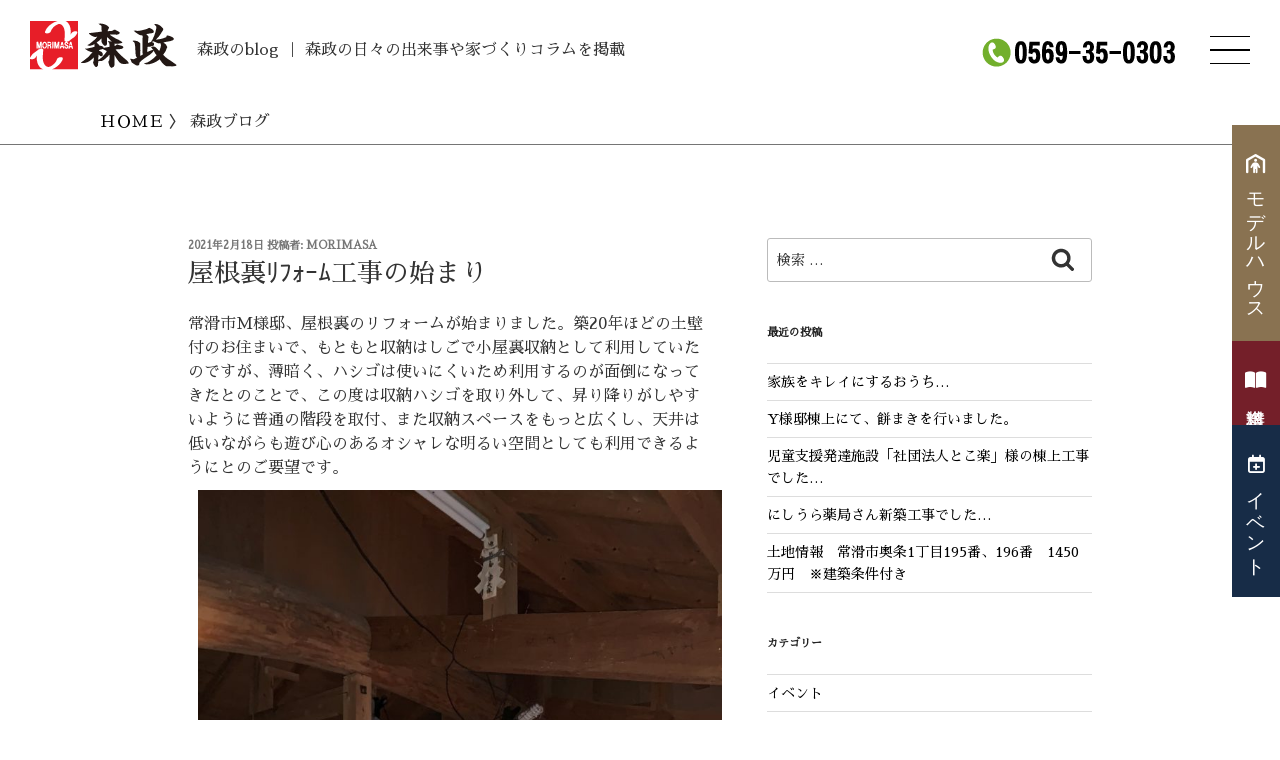

--- FILE ---
content_type: text/css
request_url: https://morimasa.jp/assets/css/base.css
body_size: 30181
content:
@charset "utf-8";


/*リセットCSS（sanitize.css）の読み込み
---------------------------------------------------------------------------*/
@import url("destyle.css");

/*Google Fontsの読み込み
---------------------------------------------------------------------------*/
@import url('https://fonts.googleapis.com/css2?family=Sawarabi+Mincho&display=swap');

/*Font Awesomeの読み込み
---------------------------------------------------------------------------*/
@import url("../font/css/all.min.css");

/*lightbox.cssの読み込み
---------------------------------------------------------------------------*/
@import url(lightbox.css);

/*slick.cssの読み込み
---------------------------------------------------------------------------*/
@import url("slick.css");

/*テンプレート専用cssファイルの読み込み
---------------------------------------------------------------------------*/
@import url("inview.css");

/*テンプレート専用cssファイルの読み込み
---------------------------------------------------------------------------*/
@import url("common.css");

/*CSSカスタムプロパティ（サイト全体を一括管理する為の設定）
---------------------------------------------------------------------------*/
:root {
	--primary-color: #bba186;		/*テンプレートのメインとなる色*/
	--primary-text-color: #000;		/*メインの上で使うテキスト色*/
	
    --accent-color: #ab5910;		/*テンプレートのアクセントとなる色*/
    --accent-text-color: #fff;		/*アクセントの上で使うテキスト色*/
}


/*opa1のキーフレーム設定
---------------------------------------------------------------------------*/
@keyframes opa1 {
	0% {opacity: 0;}
	100% {opacity: 1;}
}


/*animation1のキーフレーム設定（開閉ブロックのアニメーションに使用）
---------------------------------------------------------------------------*/
@keyframes animation1 {
	0% {left: -200px;}
	100% {left: 0px;}
}


/*fadeInのキーフレーム設定（テキストのフェードインに使用）
---------------------------------------------------------------------------*/
@keyframes fadeIn {
	0% {opacity: 0;transform: scale(0.8);}
	100% {opacity: 1;transform: scale(1);}
}


/*全体の設定
---------------------------------------------------------------------------*/
html,body {
  font-family: "Sawarabi Mincho", serif;
  /*font-weight: 400;*/
  font-style: normal;
}

/*リセット*/
figure {margin: 0;}
nav {margin: 0;padding: 0;}
p {margin: 0;}

/*画像全般の設定*/
img {border: none;max-width: 100%;height: auto;}

/*videoタグ*/
video {width: 100%;}

/*iframeタグ*/
iframe {width: 100%;}

.base-mj {
	padding: 30px 0px;
}
.estate-bk {
	padding: 60px 0px;
	background: #FCF4F1;
}
strong {
	font-weight: 600;
}

/*リンクテキスト全般の設定
---------------------------------------------------------------------------*/
a {
	color: var(--primary-text-color);
	transition: 0.3s;
}

/*マウスオン時*/
a:hover {
	filter: brightness(1.1);
	color: #989898;
}


#mainimg-box {
	width: 100%;
	height: 0;
	padding-top: 66.66%;
	position: relative;z-index: -1;
}
#mainimg2 {
	position: absolute;
	left: 0px;
	top: 0px;
	width: 100%;
	height: 100%;
}


/*コンテナー（サイト全体を囲むブロック）
---------------------------------------------------------------------------*/

.home {
	height: 100%;
	display: flex;
	flex-direction: column;
}


/*header（ロゴが入った最上段のブロック）
---------------------------------------------------------------------------*/
/*トップページのヘッダーブロック*/
.home header {
	/*position: relative;*/
	width: 100%;
}

/*ロゴ共通*/
header #logo {
	/*width: 250px;
	margin: 3rem auto;*/
}

/*トップページのロゴ共通*/
.home header #logo {
	position: absolute;
	z-index: 1;
	left: 45%;
	top: 40%;
}

/*ロゴをSVGで使う場合の設定*/
#svg-logo {
	animation: opa1 1s both;	/*一瞬ロゴが全部出ちゃうのを隠す為の応急措置です*/
    fill: none;
    stroke-linecap: round;
    stroke-linejoin: round;
    stroke-miterlimit: 10;
    stroke: #fff;	/*ここは文字色ではないので基本的に変更しない*/
    stroke-width: 80;
}

/*ロゴをpng画像で使う場合の設定*/
.home header #logo img {
	animation: opa1 1s 1.5s both;
	color: #fff;
}

/*ロゴをテキストで使う場合の設定*/
.home header #logo.hosoku {
	opacity: 1;
	width: auto;
	font-size: 5vw;
}
.topcatch h1 {
	display: block;
	font-size: 100%;
	font-weight: 500;
	padding: 30px 20px;	
}

#content a {
		text-decoration: none;
	}
#content ul {
		list-style: none;
		margin: 0;
		padding: 0;
	}

.topcompanybox {
	background: #F7F2EB;
	padding: 20px 10px;
}
.white {
	color: #fff;
}
.brown {
	color: #AE0002;
}
.red {
	color: #FF0004;
}
.yellow {
	color: #FBCF2F;
}
.orange {
	color: #F88800;
}
.blue {
	color: #0122FF;
}
.green {
	color: #299600;
}
.paddingP {
	padding: 3px 20px;  
}
.Blockbox {
	display: block;
	text-align: center;
	margin: 20px 0px;
}

.Blockbox a {
	display: block;
	padding: 10px 15px;
	background: #BEBEBE;
	
}
.top_6themebox {
	margin: 80px 0px 0px 0px;
    display: block;
    background:url("/assets/img/concept_bk.svg") no-repeat center center;
    background-size:cover;
    color: #000;
    padding: 100px 20px;
}
.theme5circle {
	border-radius: 5px;
}
.alllist_TTL {
	display: block;
	text-align: center;
	width: 100%;
}
.alllist_bt {
	display: block;
	text-align: center;
	width: 100%;
}
.alllist_bt a {
	margin: 20px auto;
	width: 300px;
	display: inline-block;
	border: #BDBDBD solid 1px;
	background: #fff;
	color: #000;
	padding: 10px 30px;
}
.alllist_bt a:hover {
	background: #000;
	color: #fff;
}
.alllistBK_bt {
	display: block;
	text-align: center;
	width: 100%;
}
.alllistBK_bt a {
	margin: 20px auto;
	width: 300px;
	display: inline-block;
	border: #BDBDBD solid 1px;
	background: #000;
	color: #fff;
	padding: 10px 30px;
}
.alllistBK_bt a:hover {
	background: #FFAC00;
	color: #000;
}

.rightbt {
	display: block;
	text-align: center;
	width: 100%;
}
.rightbt a {
	margin: 20px auto;
	/*width: 300px;*/
	display: inline-block;
	border: #BDBDBD solid 1px;
	background: #fff;
	color: #000;
	padding: 10px 30px;
}
.rightbt a:hover {
	background: #000;
	color: #fff;
}

.companybox {
	background: #F7F2EB;
	padding: 20px 10px;
	margin: 30px 0px;
}
.combt {
	margin-top: 20px;
	border: solid 1px #868686;
	display: inline-block;
	background: #fff;
	color: #000;
	padding: 5px 20px;
}
.combt:hover {
	background: #000;
	color: #fff;
}

.contentsmainimg {
	display: block;
	max-height:350px;
	overflow: hidden;
}
.contentsmainimg img {
	width: 100%;
}

/* sp*/

@media screen and (max-width: 767px) {
	.centerbox {
		display: block;
		width: 100%;
		margin: 20px auto;
		background: #fff;
		padding: 20px;
	}
}

/* pc */

@media screen and (min-width: 768px) {
	.centerbox {
		display: block;
		max-width: 1200px;
		margin: 20px auto;
		background: #fff;
		padding: 20px;
	}
}




/*メイン画像
---------------------------------------------------------------------------*/
#mainimg {
	animation: opa1 1.5s 0.5s both;	/*@keyframesのopa1を1.5秒かけて実行する。実行までの待機時間0.5秒。*/
	position: absolute;
	right: 0;
	width: 70%;	/*画面の半分だけに配置*/
	/*height: 105%;*/
	clip-path: polygon(0 0, 100% 0, 100% 100%, 30% 100%);	/*切り抜く形。左上,右上,右下,左下の順番で、それぞれ2つセットになっている数字はX軸 Y軸の順番。基点は左上(0 0)。*/
	/*background: url('../images/img1.jpg') no-repeat center center / cover;	背景画像を読み込む指定*/
}

	/*画面のアスペクト比が1:2以下の場合の追加設定*/
	@media screen and (max-aspect-ratio: 1/2) {

	#mainimg {
		width: 100%;		/*画像が細くなりすぎるので、全画面に出すように変更*/
		clip-path: none;	/*切り抜きをリセット*/
	}

	}/*追加指定ここまで*/


/*mainブロック
---------------------------------------------------------------------------*/
/*mainブロックの設定*/
main {
	flex: 1;
}

/* sp*/

@media screen and (max-width: 767px) {
	.hosoku {
		ffont-family: "Sawarabi Mincho", serif;
		font-weight: 400;
		display:flex;
		flex-wrap: wrap;
		line-height: 1.5em;
		 align-items: center;
		 justify-content: center;
		 width:100%;
		 padding: 200px 10%;
		font-size: 120%;
		opacity: 0.5;
	}
}

/* pc */

@media screen and (min-width: 768px) {
	/*大きな装飾文字*/
	.hosoku {
		font-family: "Sawarabi Mincho", serif;
		font-weight: 400;
		display:flex;
		flex-wrap: wrap;
		line-height: 1.3em;
		 align-items: center;
		 justify-content: center;
		 width:100%;
		 padding: 200px 10%;
		font-size: 180%;
		opacity: 0.5;
	}
}


/*トップページの挨拶の最後の署名に使った設定*/
.homemade-apple-regular {
	font-family: "Homemade Apple", cursive;	/*冒頭で読み込んでいるGoogle Fontsの指定*/
	font-weight: 400;
	font-style: normal;
}


/*メニューブロック設定
---------------------------------------------------------------------------*/
#menubar a {display: block;text-decoration: none;}
#menubar ul {list-style: none;margin: 0;padding: 0;}
#menubar {display: none;}
#menubar.d-b, #menubar_hdr.d-b {display: block;}
#menubar.d-n, #menubar_hdr.d-n {display: none;}


/*メニューブロック設定
---------------------------------------------------------------------------*/
/*メニューブロック*/
#menubar {
	position: fixed;overflow: auto;z-index: 100;
	left: 0px; top: 0px;
	width: 100%;
	height: 100%;
	padding: 100px 20px 20px;			/*ブロック内の余白。上、左右、下。*/
	background: #fff;
	animation: animation1 0.2s both;	/*animation1を0.2秒かけて実行する*/
	color: #000;						/*文字色*/
}

/*メニュー１個あたりの設定*/
#menubar a {
	color: inherit;
	padding: 10px;		/*メニュー内の余白*/
}


/*３本バー（ハンバーガー）アイコン設定
---------------------------------------------------------------------------*/
/*３本バーを囲むブロック*/
#menubar_hdr {
	position: fixed;
	z-index: 101;
	cursor: pointer;
	right: 0px;			/*右からの配置場所指定*/
	top: 0px;			/*上からの配置場所指定*/
	padding: 30px;		/*余白*/
	width: 100px;		/*幅（３本バーが出ている場合の幅になります）*/
	height: 100px;		/*高さ*/
	display: flex;					/*flexを使う指定*/
	flex-direction: column;			/*子要素（３本バー）を縦並びにする*/
	justify-content: space-around;	/*並びかたの種類の指定*/
}

/*バー１本あたりの設定*/
#menubar_hdr span {
	display: block;
	transition: 0.3s;	/*アニメーションにかける時間。0.3秒。*/
	border-top: 1.5px solid #000;	/*線の幅、線種、色*/
}

/*×印が出ている状態の設定。※１本目および２本目のバーの共通設定。*/
#menubar_hdr.ham span:nth-of-type(1),
#menubar_hdr.ham span:nth-of-type(3) {
	transform-origin: center center;	/*変形の起点。センターに。*/
	width: 50px;						/*バーの幅*/
}

/*×印が出ている状態の設定。※１本目のバー。*/
#menubar_hdr.ham span:nth-of-type(1){
	transform: rotate(45deg) translate(4px, 10px);	/*回転45°と、X軸Y軸への移動距離の指定*/
}

/*×印が出ている状態の設定。※３本目のバー。*/
#menubar_hdr.ham span:nth-of-type(3){
	transform: rotate(-45deg) translate(4px, -10px);	/*回転-45°と、X軸Y軸への移動距離の指定*/
}

/*×印が出ている状態の設定。※２本目のバー。*/
#menubar_hdr.ham span:nth-of-type(2){
	display: none;	/*２本目は使わないので非表示にする*/
}


/*フッター設定
---------------------------------------------------------------------------*/
small {font-size: 100%;}
footer {
	font-size: 1rem;		/*文字サイズ*/
	text-align: center;		/*内容をセンタリング*/
	padding: 1rem;			/*ボックス内の余白*/
}

/*リンクテキスト*/
footer a {color: inherit;text-decoration: none;}

/*著作部分*/
footer .pr {display: block;}


/*メニュー内にあるソーシャルメディアのアイコン
---------------------------------------------------------------------------*/
ul.icons {
	list-style: none;
	margin: 0;
	padding: 0;
	display: flex;
	justify-content: center;
	align-self: center;
}
ul.icons li {
	margin-right: 10px;	/*アイコン同士の余白*/
}
.icons i {
	font-size: 40px;	/*Font Awesomeのアイコンサイズ*/
}





/*テキストのフェードイン設定
---------------------------------------------------------------------------*/
/* 初期状態でテキストを非表示にする */
.fade-in-text {
    visibility: hidden;
}

/* アニメーションを適用するクラス。
animationの行の「0.1s」が文字の出現のなめらかさで、大きいほどなめらかに出てきます。現状0.1ですが、0.5など大きくするとなめらかに出てきます。
１文字ずつの出現する際の時差は、js/main.jsの「テキストのフェードイン効果」の中にある「0.1」で調整できます。*/
.char {
    display: inline-block;
    opacity: 0;
    animation: fadeIn 0.1s linear both;
}


/*アニメーションボタン。（枠線をぐるっとなぞるアニメーション）
---------------------------------------------------------------------------*/
@keyframes w {0% {width: 0px;} 100% {width: 100%;}}
@keyframes h {0% {height: 0px;} 100% {height: 100%;}}

/*ボタンの一番の外側のボックス*/
.animation-btn {
	position: relative;		/*枠線をアニメーションさせる為に必要な指定*/
	display: inline-block;
	box-shadow: 0px 0px 0px 1px rgba(255,255,255,0.5) inset;	/*デフォルトで見えている枠線の設定。255,255,255は白の事で0.5は色が50%出た状態。*/
}

/*上のanimation-btnの内側にあるボックス*/
.animation-btn-inner {
	display: block;text-decoration: none;
	padding: 0.5em 3em;		/*ボタン内の余白。上下、左右へ。emは文字の単位。1emが1文字分という事です。*/
	letter-spacing: 0.1em;	/*文字間隔を少しだけ広くとる*/
	text-indent: 0.1em;		/*letter-spacingを設定するとその分全体のテキスト位置がずれるので、戻す設定。同じ数字にしておけばOKです。*/
}

/*ボタン内でiタグを使う場合の設定*/
.animation-btn-inner i {
	display: inline-block;
	transition: 0.3s;		/*アニメーションにかける時間。0.3秒。*/
	padding-left: 1em;		/*テキストと、iタグの間の余白*/
}
.animation-btn-inner:hover i {
	transform: translateX(5px);	/*マウスオン時にiタグを5pxだけ右に移動する*/
}

/*枠線共通*/
.animation-btn::before,
.animation-btn::after,
.animation-btn-inner::before,
.animation-btn-inner::after {
	content: "";
	position: absolute;
	background-color: #fff;		/*background(背景)スタイルですが、ここでは枠線の色に使われます。*/
	animation-duration: 0.2s;	/*アニメーションにかける時間。１辺あたり0.2秒。*/
	animation-fill-mode: forwards;	/*アニメーション完了時に最後のフレームを維持。この１行を外してみると別の動作になって面白い動きになります。*/
	animation-timing-function: linear;	/*アニメーションの速度のタイプ。同じ速度にする。*/
}

/*ラインアニメーション１（左上→右上）*/
.animation-btn:hover::before {
	left: 0px;	/*開始地点の指示*/
	top: 0px;	/*開始地点の指示*/
	height: 1px;		/*線の幅の代わりになります*/
	animation-name: w;	/*上の「@keyframes」で使うアニメーション名の指定。*/
}

/*ラインアニメーション２（右上→右下）*/
.animation-btn:hover::after {
	right: 0px;	/*開始地点の指示*/
	top: 0px;	/*開始地点の指示*/
	width: 1px;			/*線の幅の代わりになります*/
	animation-name: h;	/*上の「@keyframes」で使うアニメーション名の指定。*/
	animation-delay: 0.2s;	/*アニメーションを0.2秒遅れてスタートさせる。*/
}

/*ラインアニメーション３（右下→左下）*/
.animation-btn-inner:hover::before {
	right: 0px;		/*開始地点の指示*/
	bottom: 0px;	/*開始地点の指示*/
	height: 1px;		/*線の幅の代わりになります*/
	animation-name: w;	/*上の「@keyframes」で使うアニメーション名の指定。*/
	animation-delay: 0.4s;	/*アニメーションを0.4秒遅れてスタートさせる。*/
}

/*ラインアニメーション４（左下→左上）*/
.animation-btn-inner:hover::after {
	left: 0px;		/*開始地点の指示*/
	bottom: 0px;	/*開始地点の指示*/
	width: 1px;			/*線の幅の代わりになります*/
	animation-name: h;	/*上の「@keyframes」で使うアニメーション名の指定。*/
	animation-delay: 0.6s;	/*アニメーションを0.6秒遅れてスタートさせる。*/
}


/*PAGE TOP（↑）設定
---------------------------------------------------------------------------*/
/* sp*/

@media screen and (max-width: 767px) {
	.pagetop-show {display: block;}

	/*ボタンの設定*/
	.pagetop a {
		display: block;text-decoration: none;text-align: center;z-index: 99;
		position: fixed;	/*スクロールに追従しない(固定で表示)為の設定*/
		right: 20px;		/*右からの配置場所指定*/
		bottom: 80px;		/*下からの配置場所指定*/
		color: #fff;		/*文字色*/
		font-size: 1.5rem;	/*文字サイズ*/
		background: rgba(0,0,0,0.2);	/*背景色。0,0,0は黒の事で0.2は色が20%出た状態。*/
		width: 60px;		/*幅*/
		line-height: 60px;	/*高さ*/
		border-radius: 50%;	/*円形にする*/
	}
}

/* pc */

@media screen and (min-width: 768px) {
	.pagetop-show {display: block;}

	/*ボタンの設定*/
	.pagetop a {
		display: block;text-decoration: none;text-align: center;z-index: 99;
		position: fixed;	/*スクロールに追従しない(固定で表示)為の設定*/
		right: 20px;		/*右からの配置場所指定*/
		bottom: 20px;		/*下からの配置場所指定*/
		color: #fff;		/*文字色*/
		font-size: 1.5rem;	/*文字サイズ*/
		background: rgba(0,0,0,0.2);	/*背景色。0,0,0は黒の事で0.2は色が20%出た状態。*/
		width: 60px;		/*幅*/
		line-height: 60px;	/*高さ*/
		border-radius: 50%;	/*円形にする*/
	}
}



/*その他
---------------------------------------------------------------------------*/
.clearfix::after {content: "";display: block;clear: both;}

.topvideo {
    width: 100%;
    height: 100vh;
    position: absolute;
    top: 0;
    left: 0;
    z-index: -1;
}

.topvideo::after{
    content: '';
    width: 100%;
	height: 100%;
    display: block;
    position: absolute;
    left: 0;
    top: 0;
}


/* sp*/

@media screen and (max-width: 820px) {
	#fixed-header {
	  display: none;
	}
	#fixed-header.is-show {
	  display: none;
	}
	#spfixed-header {
	  position: fixed;
	  top: 0;  
	  left: 0;
	  width: 100%;
	  height: 100px;
	  z-index: 5;
	  background: #fff;
	  overflow: hidden;
  	  opacity: 0.8;
	  box-sizing: border-box;
	}
	.home header #logo {
		display: none;
	}
	.videosp {
		margin-top: 100px;
	}
}

/* pc */

@media screen and (min-width: 821px) {
	#spfixed-header {
		display: none;
	}
	#fixed-header {
	  position: fixed;
	  top: -120px;  
	  width: 100%;
	  height: 120px;
	  line-height: 70px;
	  font-size: 1em;
	  z-index: 5;
	  background: #fff;
  	  opacity: 0.8;
	  box-sizing: border-box;
	  transition: .5s;
	}
	#fixed-header.is-show {
	  top: 0;
	}
	.videosp {
		margin-top: 0px;
	}
}

/* PC用メニュー */
.global_menu { 
  width: 100%;
  position: relative;
  color: #000; 
  background: url("../img/tel.png");
  background-position: right 100px top 12px;
  background-repeat: no-repeat;
}
/* sp*/

@media screen and (max-width: 1025px) {
	.global_menu {
		background: none;
	}
}
.global_menu ul {
	display: block;
	width: 100%;
	text-align: left;
	padding-top: 14px;
} 

.global_menu li {
  display: inline-block;
}

.global_menufirst {
	padding-left: 30px;
}
 
.global_menu a { /* 各項目のスタイル */
  display: block;
  padding: 0px 5px;
  text-decoration: none;
}
.global_home img {
	max-height: 80px;
	margin-left: 30px;
	margin-bottom: 10px;
}
 
.menu a {
  color: #000;
}

.headmenubox { 
	display: table;
	width: 100%;
	height: 100px;
}
.headmenubox img {
	max-height: 70px;
}
.global_menuleft {
	display: table-cell;
	text-align: left;
	width: 20%;
}
.global_menucenter {
	display: table-cell;
	vertical-align: middle;
	text-align: center;
	width: 60%;
}
.global_menuright {
	display: table-cell;
	font-size: 250%;
	text-align: center;
	vertical-align: middle;
	width: 20%;
}
.global_menuright a {
	color: #7F7F7F;
	text-decoration: none;
}

.child_menu > li > a {
  font-size: 1em;
  margin: 10px; 
  color: #000;
}
.child_menu > li > img {
	max-width: 220px;
}
.child_menu > li > p {
	text-align: center;
	line-height: 20px;
}

.child_menu {
	display: flex;
	width: 100%;
	position: absolute;
	justify-content:center;
	top: 100%;
	left: 0;
	padding: 0px 30px 0px 100px;
	color: #000;
	background: #fff;
	visibility: hidden;
}

 
.menu:hover .child_menu { /* 下層メニューのスタイル（親項目ホバー時） */
  visibility: visible;
  padding-bottom: 30px;
}
.submenu_TTL {
	display: block;
	width: 100%;
	font-size: 120%;
} 
.child_menu a:hover {
  color: #000;
}

.spmenuTTL {
	margin-top: 30px;
	display: block;
	font-size: 130%;
	text-align: center;
	padding-bottom: 20px;
	border-bottom: #8E5718 solid 1px;	
}
.splogoTTL {
	display: block;
	font-size: 150%;
	text-align: center;
}

/* sp*/

@media screen and (max-width: 767px) {
    .list2colbox { 
        display: block;
        margin-top: 10px;
    }
    .list2colbox ul {
        display: flex;
        flex-wrap:wrap;
        justify-content:center;
        margin-bottom: 20px;
    }
    .list2colbox ul li {
        box-sizing: border-box;
        margin: 0;
		text-align: left;
        padding: 20px;
        width: 100%;
    }
    .list2colbox ul li img {
        max-width: 100%;
    }
}

/* pc */

@media screen and (min-width: 768px) {
    .list2colbox { 
        display: block;
		margin: 10px 50px;
        margin-top: 10px;
    }
    .list2colbox ul {
        display: flex;
        flex-wrap:wrap;
        justify-content:center;
    }
    .list2colbox ul li {
        box-sizing: border-box;
        margin: 0;
		text-align: left;
        padding: 10px;
        width: 50%;
    }
}

/* sp*/

@media screen and (max-width: 767px) {
    .list3colbox { 
        display: block;
        margin-top: 10px;
    }
    .list3colbox ul {
        display: flex;
        flex-wrap:wrap;
        justify-content:left;
        margin-bottom: 20px;
    }
    .list3colbox ul li {
        box-sizing: border-box;
        margin: 0;
		text-align: center;
        padding: 5px;
        width: 50%;
    }
    .list3colbox ul li img {
        width: 100%;
    }
}

/* pc */

@media screen and (min-width: 768px) {
    .list3colbox { 
        display: block;
        margin-top: 10px;
    }
    .list3colbox ul {
        display: flex;
        flex-wrap:wrap;
        justify-content:left;
        margin-bottom: 10px;
    }
    .list3colbox ul li {
        box-sizing: border-box;
        margin: 0;
		text-align: center;
        padding: 5px;
        width: 33.33333%;
    }
}
/* sp*/

@media screen and (max-width: 767px) {
    .news3colbox { 
        display: block;
        margin-top: 10px;
    }
    .news3colbox ul {
        display: flex;
        flex-wrap:wrap;
        justify-content:left;
        margin-bottom: 20px;
    }
    .news3colbox ul li {
        box-sizing: border-box;
        margin: 0;
		text-align: left;
        padding: 20px;
        width: 100%;
    }
    .news3colbox ul li img {
        max-width: 100%;
    }
}

/* pc */

@media screen and (min-width: 768px) {
    .news3colbox { 
        display: block;
        margin: 10px 20px 20px 10px;
    }
    .news3colbox ul {
        display: flex;
        flex-wrap:wrap;
        justify-content:center;
    }
    .news3colbox ul li {
        box-sizing: border-box;
        margin: 0;
		text-align: left;
        padding: 10px;
        width: 32%;
    }
}

/* sp*/

@media screen and (max-width: 767px) {
    .list4colbox { 
        display: block;
        margin-top: 10px;
    }
    .list4colbox ul {
        display: flex;
        flex-wrap:wrap;
        justify-content:center;
        margin-bottom: 20px;
    }
    .list4colbox ul li {
        box-sizing: border-box;
        margin: 10px;
		text-align: center;
        padding: 0px;
        width: 40%;
    }
}

/* pc */

@media screen and (min-width: 768px) {
    .list4colbox { 
        display: block;
        margin-top: 10px;
    }
    .list4colbox ul {
        display: flex;
        flex-wrap:wrap;
        justify-content:center;
        margin-bottom: 10px;
    }
    .list4colbox ul li {
        box-sizing: border-box;
        margin: 10px;
		text-align: center;
        padding: 0px;
        width: 20%;
    }
}

/* sp*/

@media screen and (max-width: 767px) {
    .list5colbox { 
        display: block;
        margin-top: 10px;
    }
    .list5colbox ul {
        display: flex;
        flex-wrap:wrap;
        justify-content:center;
        margin-bottom: 20px;
    }
    .list5colbox ul li {
        box-sizing: border-box;
        margin: 0;
		text-align: center;
        padding: 20px;
        width: 45%;
    }
    .list5colbox ul li img {
        width: 100%;
    }
}

/* pc */

@media screen and (min-width: 768px) {
    .list5colbox { 
        display: block;
        margin-top: 10px;
    }
    .list5colbox ul {
        display: flex;
        flex-wrap:wrap;
        justify-content:center;
        margin-bottom: 10px;
    }
    .list5colbox ul li {
        box-sizing: border-box;
        margin: 0;
		text-align: center;
        padding: 0px;
        width: 20%;
    }
}

.section_bg_gray {
	background: #EDEEF1;
	padding: 30px 0px;
	margin-top: 30px;
}

/* sp*/

@media screen and (max-width: 767px) {
	.sponly {
		display: block;
	}
	.pconly {
		display: none;
	}
	.spbr {
		display: block;
	}
	.pcbr {
		display: none;
	}
}

/* pc */

@media screen and (min-width: 768px) {
	.sponly {
		display: none;
	}
	.pconly {
		display: block;
	}
	.spbr {
		display: none;
	}
	.pcbr {
		display: block;
	}
}

.txt_80 {
	font-size: 80%;
}
.txt_90 {
	font-size: 90%;
}
.txt_110 {
	font-size: 110%;
}
.txt_120 {
	font-size: 120%;
}

.txt_130 {
	font-size: 130%;
}

.txt_140 {
	font-size: 140%;
}

.txt_150 {
	font-size: 150%;
}
.txt_160 {
	font-size: 160%;
}
.txt_170 {
	font-size: 170%;
}
.txt_180 {
	font-size: 180%;
}
.txt_190 {
	font-size: 190%;
}
.txt_200 {
	font-size: 200%;
}

.alinestyleLF {
	text-align: left;
}
.alinestyleCE {
	text-align: center;
}
.alinestyleRF {
	text-align: right;
}
/* sp*/

@media screen and (max-width: 767px) {
    .freecolbox { 
        display: block;
        margin-top: 10px;
    }
    .freecolbox ul {
        display: flex;
        flex-wrap:wrap;
        justify-content:center;
        margin-bottom: 20px;
    }
    .freecolbox ul li {
        box-sizing: border-box;
        margin: 0;
        padding: 5px;
    }
	.flex-item3 {
		flex-basis: 100%;
	}
	.flex-item7 {
		flex-basis: 100%;
	}
	.flex-item5 {
		flex-basis: 50%;
	}
	.flex-item6 {
		flex-basis: 50%;
	} 
    .freecolbox ul li img {
        max-width: 100%;
    }
	.flex-itemhalf {
		flex-basis: 100%;
	}
}

/* pc */

@media screen and (min-width: 768px) {
    .freecolbox { 
        display: block;
        margin-top: 10px;
    }
    .freecolbox ul {
        display: flex;
        flex-wrap:wrap;
        justify-content: center;
        margin-bottom: 10px;
    }
    .freecolbox ul li {
        box-sizing: border-box;
        margin: 0;
        padding: 5px;
    }
	.flex-item3 {
		flex-basis: 30%;
	}
	.flex-item7 {
		flex-basis: 70%;
	}
	.flex-item5 {
		flex-basis: 20%;
	}
	.flex-item6 {
		flex-basis: 30%;
	}
	.flex-itemhalf {
		flex-basis: 50%;
	}
}

.allp {
	display: block;
	padding: 10px;
}

/* sp*/

@media screen and (max-width: 767px) {
    .list6colbox { 
        display: block;
        margin-top: 10px;
    }
    .list6colbox ul {
        display: flex;
        flex-wrap:wrap;
        justify-content:center;
        margin-bottom: 20px;
    }
    .list6colbox ul li {
        box-sizing: border-box;
        margin: 0;
        padding: 5px;
        width: 33.333333%;
    }
}

/* pc */

@media screen and (min-width: 768px) {
    .list6colbox { 
        display: block;
        margin-top: 10px;
    }
    .list6colbox ul {
        display: flex;
        flex-wrap:wrap;
        justify-content:center;
        margin-bottom: 10px;
    }
    .list6colbox ul li {
        box-sizing: border-box;
        margin: 0;
        padding: 5px;
        width: 16.5%;
    }
}

/* sp*/

@media screen and (max-width: 767px) {
    .toplineupcolbox { 
        display: block;
        margin-top: 10px;
    }
    .toplineupcolbox ul {
        display: flex;
        flex-wrap:wrap;
        justify-content:center;
        margin-bottom: 20px;
    }
    .toplineupcolbox ul li {
        box-sizing: border-box;
        margin: 10px;
	text-align: center;
        padding: 0px;
        width: 100%;
    }
}

/* tb */
@media (min-width: 768px) {
    .toplineupcolbox { 
        display: block;
        margin-top: 10px;
    }
    .toplineupcolbox ul {
        display: flex;
        flex-wrap:wrap;
        justify-content:center;
        margin-bottom: 10px;
    }
    .toplineupcolbox ul li {
        box-sizing: border-box;
        margin: 10px;
	text-align: center;
        padding: 0px;
        width: 33.333333%;
    }
}


/* pc */

@media screen and (min-width: 1080px) {
    .toplineupcolbox { 
        display: block;
        margin-top: 10px;
    }
    .toplineupcolbox ul {
        display: flex;
        flex-wrap:wrap;
        justify-content:center;
        margin-bottom: 10px;
    }
    .toplineupcolbox ul li {
        box-sizing: border-box;
        margin: 10px;
	text-align: center;
        padding: 0px;
        width: 25%;
    }
}




--- FILE ---
content_type: text/css
request_url: https://morimasa.jp/assets/css/other.css
body_size: 36107
content:
@charset "utf-8";
/* CSS Document */

.eventtopcol {
	display: table;
	width: 100%;
}
.eventtop_2col {
	display: table-cell;
	width: 40%;
}
.eventtop_2col img {
	width: 80%;
}
.topevent1 {
	display: inline-block;
	background: #F05500;
	font-size: 80%;
	border-radius: 5px;
	padding: 5px 10px;
	color: #fff;
	margin-right: 10px;
}
.topevent2 {
	display: inline-block;
	background: #59BD00;
	font-size: 80%;
	border-radius: 5px;
	padding: 5px 10px;
	color: #fff;
	margin-right: 10px;
}
.topevent3 {
	display: inline-block;
	background: #0004CC;
	font-size: 80%;
	border-radius: 5px;
	padding: 5px 10px;
	color: #fff;
	margin-right: 10px;
}
.topevent4 {
	display: inline-block;
	background: #FFC200;
	font-size: 80%;
	border-radius: 5px;
	padding: 5px 10px;
	color: #fff;
	margin-right: 10px;
}

.topfeature_box {
	display: table;
	width: 100%;
	font-family: "Hiragino Sans", "Hiragino Kaku Gothic ProN", Meiryo, "sans-serif";
	margin-top: 100px;
}
.feature_col {
	display: table-cell;
	-webkit-writing-mode: vertical-rl;
	-ms-writing-mode: tb-rl;
	writing-mode: vertical-rl;
	column-count: 1;
	/*line-height: 5.0rem;
	letter-spacing: 0.5rem;*/
	font-size: 200%;
	min-height: 600px;
	vertical-align: middle;
	border-left: solid 1px #8F8F8F;
}
.feature_col:first-child {
	border-left: none;
}
.feature_col1:hover {
	background-image: url("/assets/img/tophover01.jpg");
	background-repeat: no-repeat;
	background-size: cover;
}
.feature_col2:hover {
	background-image: url("/assets/img/tophover02.jpg");
	background-repeat: no-repeat;
	background-size: cover;
}
.feature_col3:hover {
	background-image: url("/assets/img/tophover03.jpg");
	background-repeat: no-repeat;
	background-size: cover;
}
.feature_col4:hover {
	background-image: url("/assets/img/tophover04.jpg");
	background-repeat: no-repeat;
	background-size: cover;
}
.feature_col5:hover {
	background-image: url("/assets/img/tophover05.jpg");
	background-repeat: no-repeat;
	background-size: cover;
}
.feature_col6:hover {
	background-image: url("/assets/img/tophover06.jpg");
	background-repeat: no-repeat;
	background-size: cover;
}
a.widelink {
	display: block;
	column-count: 1;
}

.modeltatebox {
	display: inline-block;
	column-count: 1;
	-webkit-writing-mode: vertical-rl;
	-ms-writing-mode: tb-rl;
	writing-mode: vertical-rl;
	text-align: justify;
	/*letter-spacing: 0.5rem;*/
	width: 80%;
}

.lifePlan_waku {
	display: block;
	padding: 20px;
	border: solid 1px #7F1416;
	border-radius: 5px;
}

.estate4menu {
	display: table;
	width: 100%;
}
.estatemenublok {
	display: table-cell;
	vertical-align: middle;
	padding: 10px 0px;
	width: 25%;
	text-align: center;
	border: solid 1px #989898;
}
.estatemenublok:hover {
	color: #000;
	background: #E3D0D0;
}
.estatemenublok a {
	display: block;	
}
.news_title {
    display: block;
    font-size: 130%;
    color: #5A1B1D;
    padding-bottom: 10px;
}
.news_zoombox {
    padding: 10px 0px;
    display: block;
}
.zoom_right_txt {
    display: block;
    text-align: right;
}
.maparea {
    display: block;
}
.pa_box {
    padding: 10px;
}
.homapopupbox {
	display: block;
	max-width: 600px;
	padding: 10px;
	margin: auto;
}

/* pc */

@media screen and (min-width: 768px) {
    .news_listbox {
        display: block;
        margin-top: 20px;
        padding-bottom: 10px;
        border-bottom: 2px dotted #6B1011;
        overflow: hidden;
    }
    .newsimg_box {
        float: left;
        width: 40%;
    }
    .newsimg_box img {
        max-width: 300px;
		margin: 50px 0px;
    }
    .newscomment_box {
        float: right;
        width: 60%;
    }
    .linkbt_gray {
        margin-top: 10px;
        background-color: #8B8785;
        display: inline-block;
        padding: 8px 20px;
        color: #fff;
    }
    .block_right {
        display: block;
        width: 100%;
		text-align: center;
    }
    .link_box {
        width: 50%;
        float: left;
    }
    .headmovemj {
        display: block;
        height: 100px;
    }
    .kiwamibox {
        overflow: hidden;
        padding: 10px;
    }
    .kiwamibox img {
        float: left;
        margin-right: 10px;
    }
    .workshopbox {
        display: block;
        overflow: hidden;
    }
    .workshopboxLF {
        width: 50%;
        float: left;
    }
    .workshopboxLF a {
        background-color: #550A0B;
        text-decoration: none;
        font-size: 150%;
        padding: 5px 0px;
        display: block;
        text-align: center;
        color: #FFF;
        margin: 0px 10px;
    }
    .workshopboxLF a:hover {
        background-color: #FF9600;
    }
}

/* sp */

@media screen and (max-width: 768px) {
    .news_listbox {
        display: block;
        margin-top: 20px;
        padding: 10px;
        border-bottom: 2px dotted #6B1011;
        overflow: hidden;
    }
    .newsimg_box {
        display: block;
        text-align: center;
        padding-bottom: 10px;
    }
    .newscomment_box {
        display: block;
    }
    .linkbt_gray {
        margin-top: 10px;
        text-align: center;
        background-color: #8B8785;
        display: block;
        padding: 8px;
        color: #fff;
    }
   .link_box {
        display: block;
    }
    .headmovemj {
        display: block;
		height: 100px;
        margin: 0px 0px -8px 8px;
        border-bottom: 2px solid #FF7600;
    }
    .kiwamibox {
        overflow: hidden;
        text-align: center;
        padding: 10px;
    }
    .kiwamibox img {
        float: left;
        margin-right: 10px;
    }
    .workshopbox {
        display: block;
        overflow: hidden;
    }
    .workshopboxLF {
        display: block;
    }
    .workshopboxLF a {
        background-color: #550A0B;
        text-decoration: none;
        font-size: 150%;
        padding: 5px 0px;
        display: block;
        text-align: center;
        color: #FFF;
        margin: 10px;
    }
}

.sp_titleL {
    font-size: 2em;
    width: 300px;
    display: inline-block;
    margin: 10px auto;
    padding-bottom: 5px;
    border-bottom: 2px solid #FF7600;
}

.com_titleL {
    font-size: 2em;
    display: block;
    margin: 10px auto;
    padding: 5px;
    border-bottom: 1px solid #FF7600;
}

.mainbox_ce p {
    text-align: center;
    padding: 20px;
}

.menulink_arrow {
    text-align: right;
    padding: 10px;
}

.menulink_arrow a {
    text-decoration: none;
    padding-bottom: 5px;
    color: #313131;
}
.menulink_arrow a:hover {
    border-bottom: #2E2828 solid 1px;
    color: #4E2B00;
}

.pc_bg {
    padding: 30px 0px;
    background-image: url("/assets/img/bg-pc.png");
    background-repeat: repeat;
}
.dairi_bg {
    padding: 30px 0px;
    background-image: url("/assets/img/dairi_bk.jpg");
    background-repeat: repeat;
}
.estateprice {
    font-size: 1.5em;
    color: #A30B0D;
}

.companyinfo {
    margin-top: 20px;
    border-top:#4A3A3B 1px solid;
}
.inquiry_top {
    padding: 30px 0px;
    background-color: #ECECEC;
    background-image: -webkit-gradient(linear, 0 0, 100% 100%,color-stop(.25, #F9F9F9), color-stop(.25, transparent),color-stop(.5, transparent), color-stop(.5, #F9F9F9),color-stop(.75, #F9F9F9), color-stop(.75, transparent),to(transparent));
    -webkit-background-size: 7px 7px;
}
.inquiry_box {
    overflow: hidden; 
    background-color: #FFFFFF;
    padding: 10px;
}
.column4menu ul {
    display: block;
    overflow: hidden;
}
.column4menu ul li {
    float: left;
    width: 25%;
    text-align: center;
    padding: 5px 0px;
}
.column4menu ul li a {
    border-bottom: solid 2px #CB7B35;
}

.column5menu ul {
    display: block;
    overflow: hidden;
}
.column5menu ul li {
    float: left;
    width: 20%;
    text-align: center;
    padding: 5px 0px;
}
.column5menu ul li a {
    border-bottom: solid 2px #CB7B35;
}
.works_menubox {
    display: block;
    border-top: 2px solid #E98A01;
    overflow: hidden;
    margin-top: 20px;
    margin-bottom: 20px;
    border-bottom: 2px solid #E98A01;
    padding: 10px 0px;
}
.works_cattitle {
    background-color: #4B4B4B;
    display: block;
    text-align: left;
    padding: 10px;
    margin-top: 5px;
    margin-bottom: 10px;
    color: #fff;
}
.worksgallery {
    display: block;
    overflow: hidden;    
}

.interviewchief_box {
    overflow: hidden;
    margin: 0px 10px 20px 10px;
}
.interviewchief_box img {
    float: right;
    margin: 0px 30px;
}
.red_Text {
    color: #AF282A;
}

.estatelist_box {
    overflow: hidden;
    display: block;
    margin-top: 10px;
}
.estatelist_box p {
    text-align: left;
    display: block;
    padding: 10px;
}
.estate_title {
    background-color: #868686;
    display: block;
    padding: 10px;
    color: #fff;
}
.estatelist_imgbox {
    display: block;
    /*padding: 10px;*/
    height: 150px;
    width: 100%;
    overflow: hidden;
}
.estatelist_imgbox img {
    float: left;
    width: 40%;
    margin-right: 10%;    
}
.linkbt_estate {
        text-align: center;
        background-color: #200000;
        display: block;
		margin: 20px 0px;
        padding: 10px;
        color: #fff;
		font-size: 100%;
}
.linkbt_life {
        margin-top: 10px;
        text-align: center;
        background-color: #8A1A1C;
        display: inline-block;
        padding: 8px 20px;
        color: #fff;
}
.leftbt a {
    border: solid 1px #000000;
    padding: 10px;
}

.planbt a {
    display: block;
    text-align: center;
    background: #51080A;
    color: #ffffff;
    padding: 10px;
}

.img-container img {
	width: 100%;
	align-items: center;
}

/* sp */

@media screen and (max-width: 760px) {
    .homa_mj {
        height: 80px;
    }
    .premiumpositionimg {
        position: relative;
    }
    .premiumpositionimg p {
        font-size: 120%;
        line-height: 120%;
        position: absolute;
        color: #ffffff;
        text-align: center;
        text-shadow: 1px 2px 3px #808080; 
        top: 150px;
        right: 10px;
        left : 20px;
        /*width: 80%;*/
        height: 200px;
    }
    .toppositionimg {
        position: relative;
    }
    .toppositionimg p {
        font-size: 150%;
        line-height: 150%;
        position: absolute;
        color: #ffffff;
        text-align: center;
        text-shadow: 1px 2px 3px #808080; 
        top: 150px;
        right: 10px;
        left : 20px;
        /*width: 80%;*/
        height: 200px;
    }
    .toppositionimg a {
        text-decoration: none;
        color: #ffffff;
    }
    .img-container {
        display: flex;
		  justify-content: center;
		  align-items: center;
        height: 150px;
        margin: 10px;
		overflow: hidden;
    }
    .worksimg-container {
        width: 100%;
        height: 200px;
        margin: 10px;
        float: left;
    }
    .gallerybox {
        display: block;
    }
	.gallerybox ul {
		display: flex;
        flex-wrap:wrap;
        justify-content:center;
        margin-bottom: 20px;
	}
	.gallerybox ul li {
		box-sizing: border-box;
        margin: 0;
        padding: 5px;
        width: 100%;
	}
    .gallerybox ul li a {
        text-decoration: none;
        color: #433838;
    }
    .gallerybox ul li a:hover {
        font-weight: 600;
    }
    .contentsmap ul li a {
        text-decoration: none;
        display: block;
        color: #433838;
        margin: 0px 10px;
        padding: 8px 0px;
        border-bottom: 1px solid #737373;
    }
    .maptitle {
        color: #ffffff;
        background-color: #522B2C;
        margin: 8px 0px;
        font-size: 120%;
        display: block;
        padding: 8px 0px;
    }
    .mainbox_ce {
        display: block;
        width: 100%;
        margin-top: 20px;
        margin-right: auto;
        margin-bottom: 20px;
        margin-left: auto;
        text-align: center;
    }
    .mainbox_lf {
        display: block;
        width: 100%;
        margin: 20px 0px;
		overflow: hidden;
    }
    .mainbox_lf p {
        padding: 0px 10px;
    }
    .sp_titleL {
        font-size: 1.5em;
        display: inline-block;
        margin-top: 5px;
        margin-left: 5px;
        margin-bottom: 5px;
        padding-bottom: 5px;
        border-bottom: 2px solid #FF7600;
    }
    .com_titleL {
        font-size: 1.5em;
        display: block;
        margin-top: 5px;
        margin-left: 5px;
        margin-bottom: 5px;
        padding-bottom: 5px;
        border-bottom: 2px solid #FF7600;
    }
    .mainbox_ce p {
        text-align: left;
        padding: 10px; 
    }
    .pc_bg {
        padding: 10px 0px;
        background-image: url(/img/bg-sp.png);
        background-repeat: repeat;
    }
    .copy_all {
        text-align: center;
        padding-top: 10px;
        padding-bottom: 10px;
    }
    .specialbnimg {
        width: 100%;
    }
    .bottom_icobox ul {
        display: block;
        overflow: hidden;
    }
    .bottom_icobox ul li {
        float: left;
    }
    .bottom_icobox img {
        margin: 10px 5px;
    }
    .tel_pc {
        display: none;
    }
    .tel_sp {
        margin-bottom: 20px;
        font-size: 1.6em;
    }
    .tel_sp a {
        text-decoration: none;
        color: #5C2E2F;
    }
    .allinquiry {
        margin: 10px 0px;
        display: block;
        padding: 10px;
        background-color: #2D2525;
        color: #FFFFFF;
        text-align: center;
    }
    .allinquiry a {
        color: #FFFFFF;
        text-decoration: none;
    }
    .inquirymenu_box {
        margin: 10px 0px;
        overflow: hidden;
    }
    .inquirymenu_box ul {
        display: block;
    }
    .inquirymenu_box ul li{
        padding: 10px 0px;
        font-size: 1.2em;
        text-align: center;
        border-bottom: 1px solid #9A9A9A;
    }
    .inquirymenu_box ul li a {
        text-decoration: none;
        color: #3F3F3F;
    }
    .zoom2menu ul {
        display: block;
        overflow: hidden;
    }
    .zoom2menu ul li {
        display: block;
        text-align: center;
        padding: 5px;
    }
    .column2menu ul {
        display: block;
        overflow: hidden;
    }
    .column2menu ul li {
        display: block;
        text-align: center;
        padding: 5px;
    }
    .column2menu ul li a {
        display: block;
        margin: 0px 10px;
        padding: 10px 0px;
        border: solid 1px #CB7B35;
    }
    .column3menu ul {
        display: block;
        overflow: hidden;
    }
    .column3menu ul li {
        display: block;
        text-align: center;
        padding: 5px;
    }
    .column3menu ul li a {
        display: block;
        margin: 0px 10px;
        padding: 10px 0px;
        border: solid 1px #CB7B35;
    }
    .worksgallery ul {
        display: block;
    }
    .lightbox_image {
        display: block;
        float: left;
        margin: 0 0 10px 0;
        width: 50%;
        max-height: 140px;
        overflow: hidden;
    }
    .lightbox_image img {
        display: block;
        width: 100%;
        margin-bottom: 10px;
    }
    .worksgallery_title {
        display: block;
        text-align: left;
        font-size: 120%;
        margin: 10px;
    }
    .spcen p {
        text-align: center;
    }
    .YouTubemj {
        padding: 0px;
    }
    .homa_contents {
        padding: 20px 0px;
        text-align: center;
    }
    .works_column {
        display: block;
    }
    .works_box {
        padding: 5px;
    }
    .works_title {
        font-size: 120%;
        color: #57090A;
    }
    .works_comment {
        padding-bottom: 20px;
    }
    .hidden_box {
        margin: 2em 0;
        padding: 0;
    }

    /*ボタン装飾*/
    .hidden_box label {
        margin-bottom: 20px;
        padding: 15px;
        border: solid 1px black;
        cursor :pointer;
    }

    /*ボタンホバー時*/
    .hidden_box label:hover {
        background: #efefef;
    }

    /*チェックは見えなくする*/
    .hidden_box input {
        display: none;
    }

    /*中身を非表示にしておく*/
    .hidden_box .hidden_show {
        height: 0;
        padding: 0;
        overflow: hidden;
        opacity: 0;
        transition: 0.8s;
    }

    /*クリックで中身表示*/
    .hidden_box input:checked ~ .hidden_show {
        padding: 10px 0;
        height: auto;
        opacity: 1;
    }
}

/* tb */

@media screen and (min-width: 760px) {
    .homa_mj {
		display: block;
        height: 100px;
    }
    .premiumpositionimg {
        position: relative;
    }
    .premiumpositionimg p {
        font-size: 150%;
        line-height: 150%;
        position: absolute;
        color: #ffffff;
        text-shadow: 1px 2px 3px #808080; 
        top: 150px;
        right: 10px;
        left : 20px;
        /*width: 80%;*/
        height: 200px;
    }
    .toppositionimg {
        position: relative;
    }
    .toppositionimg p {
        font-size: 180%;
        line-height: 160%;
        position: absolute;
        color: #ffffff;
        text-align: center;
        text-shadow: 1px 2px 3px #808080; 
        top: 200px;
        right: 50px;
        left : 50px;
        /*width: 80%;*/
        height: 200px;
    }
    .toppositionimg a {
        text-decoration: none;
        color: #ffffff;
    }
    .img-container {
        overflow: hidden;
        display: flex;
		  justify-content: center;
		  align-items: center;
        height: 150px;
        margin: 10px;
    }
    .worksimg-container {
        overflow: hidden;
        width: 300px;
        height: 200px;
        margin: 10px;
        float: left;
    }
    .worksimg-container p {
        display: block;
        padding-top: 210px;
    }
    .gallerybox {
        display: block;
		margin-bottom: 10px;   
    }
    .gallerybox ul {
        display: flex;
        flex-wrap:wrap;
        justify-content:center;
        margin-bottom: 20px;
    }
    .gallerybox ul li {
		box-sizing: border-box;
        margin: 0;
        padding: 5px;
        width: 33.33333%;
    }
    .gallerybox ul li a {
        text-decoration: none;
        color: #433838;
    }
    .gallerybox ul li a:hover img {
        opacity: 0.7;
        filter: alpha(opacity=70);
        -ms-filter: "alpha(opacity=70)";
    }
    .worksgallery ul {
        overflow: hidden;
    }
    .worksgallery ul li {
        width: 50%;
        height: 200px;
        float: left;
        overflow: hidden;
    }
    .worksgallery ul li img {
        max-width: 50%;
        overflow: hidden;
    }
    .worksgallery ul li a {
        text-decoration: none;
        color: #433838;
    }
    .worksgallery ul li a:hover img {
        opacity: 0.7;
        filter: alpha(opacity=70);
        -ms-filter: "alpha(opacity=70)";
    }
    .contentsmap ul li a {
        text-decoration: none;
        display: block;
        color: #433838;
        margin: 0px 10px;
        padding: 8px 0px;
        border-bottom: 1px solid #737373;
    }
    .maptitle {
        color: #ffffff;
        background-color: #522B2C;
        margin: 8px 0px;
        font-size: 120%;
        display: block;
        padding: 8px 0px;
    }
    .copy_all {
        text-align: center;
        padding-bottom: 10px;
    }
    .specialbnimg {
        width: 90%;
    }
    .bottom_icobox ul {
        display: block;
        overflow: hidden;
        text-align: right;
    }
    .bottom_icobox ul li {
        float: right;
    }
    .bottom_icobox img {
        margin: 10px 5px;
    }
    .tel_pc {
        font-size: 2em;
        float: left;
        padding-left: 50px;
    }
    .tel_sp {
        display: none;
    }
    .allinquiry {
        display: inline-block;
        margin: 0px 20px 0px 300px;;
        padding: 10px 30px;
        background-color: #2D2525;
        color: #FFFFFF;
    }
    .allinquiry a {
        color: #FFFFFF;
        text-decoration: none;
    }
    .allinquiry a:hover {
        color: #C9B1B2;
        text-decoration: none;
    }
    .inquirymenu_box {
        display: block;
        margin: 20px 0px;
        border-bottom: 1px solid #000;
        border-top: 1px solid #000;
        overflow: hidden;
    }
    .inquirymenu_box ul {
        display: block;
        margin: 10px auto;
    }
    .inquirymenu_box ul li{
        float: left;
        padding: 0px 5px 10px 5px;
    }
    .inquirymenu_box ul li a {
        text-decoration: none;
        color: #3F3F3F;
    }

    .zoom2menu ul {
        display: block;
        overflow: hidden;
    }
    .zoom2menu ul li {
        float: left;
        width: 50%;
        text-align: center;
        padding: 5px 0px;
    }
    .column2menu ul {
        display: block;
        overflow: hidden;
    }
    .column2menu ul li {
        float: left;
        width: 50%;
        text-align: center;
        padding: 5px 0px;
    }
    .column2menu ul li a {
        display: block;
        margin: 0px 10px;
        padding: 10px 0px;
        border: solid 1px #CB7B35;
    }
    .column3menu ul {
        display: block;
        overflow: hidden;
    }
    .column3menu ul li {
        float: left;
        width: 50%;
        text-align: center;
        padding: 5px 0px;
    }
    .column3menu ul li a {
        display: block;
        margin: 0px 10px;
        padding: 10px 0px;
        border: solid 1px #CB7B35;
    }
    .worksgallery ul {
        width: 100%;
    }
    .lightbox_image {
        display: block;
        float: left;
        margin: 0 0 10px 0;
        min-width: 50%;
        max-height: 140px;
        overflow: hidden;
    }
    .lightbox_image img {
        display: block;
        width: 100%;
        margin-bottom: 10px;
    }
    .no-touch .lightbox_image:hover {
        box-shadow: 0 0 5px rgba(0, 0, 0, 0.1);
    }
    .worksgallery_title {
        width: 800px;
        text-align: left;
        font-size: 150%;
        margin: 0px auto 20px auto;
    }
    .column2menu ul li img {
        max-width: 95%;
    }
    .YouTubemj {
        padding: 0px 10px;
    }
    .mainbox_ce {
        display: block;
        text-align: center;
        margin-top: 50px;
        margin-right: 10px;
        margin-bottom: 50px;
        margin-left: auto;
    }
    .mainbox_lf {
        display: block;
        width: 100%;
        margin-top: 50px;
        margin-right: auto;
        margin-bottom: 50px;
        margin-left: auto;
		overflow: hidden;
    }
    .mainbox_lf p {
        padding: 0px 10px;
    }
    .homa_contents {
        padding: 20px 0px;
        text-align: center;
    }
    .works_column {
        width: 50%;
        float: left;
    }
    .works_box {
        padding: 5px;
    }

    .works_title {
        font-size: 120%;
        color: #57090A;
    }
    .works_comment {
        min-height: 150px;
    }
    .hidden_box {
        margin: 2em 0;
        padding: 0;
    }
    /*ボタン装飾*/
    .hidden_box label {
        margin-bottom: 20px;
        padding: 15px;
        border: solid 1px black;
        cursor :pointer;
    }


    /*ボタンホバー時*/
    .hidden_box label:hover {
        background: #efefef;
    }

    /*チェックは見えなくする*/
    .hidden_box input {
        display: none;
    }

     /*中身を非表示にしておく*/
    .hidden_box .hidden_show {
        height: 0;
        padding: 0;
        overflow: hidden;
        opacity: 0;
        transition: 0.8s;
    }

    /*クリックで中身表示*/
    .hidden_box input:checked ~ .hidden_show {
        padding: 10px 0;
        height: auto;
        opacity: 1;
    }
}

/* pc */

@media screen and (min-width: 1020px) {
    .homa_mj {
		display: block;
        height: 100px;
    }
    .premiumpositionimg {
        position: relative;
    }
    .premiumpositionimg p {
        font-size: 150%;
        line-height: 150%;
        position: absolute;
        color: #ffffff;
        text-shadow: 1px 2px 3px #808080; 
        top: 150px;
        right: 10px;
        left : 20px;
        /*width: 80%;*/
        height: 200px;
    }
    .toppositionimg {
        position: relative;
    }
    .toppositionimg p {
        font-size: 180%;
        line-height: 160%;
        position: absolute;
        color: #ffffff;
        text-align: center;
        text-shadow: 1px 2px 3px #808080; 
        top: 200px;
        right: 50px;
        left : 50px;
        /*width: 80%;*/
        height: 200px;
    }
    .toppositionimg a {
        text-decoration: none;
        color: #ffffff;
    }
    .img-container {
        overflow: hidden;
        display: flex;
		  justify-content: center;
		  align-items: center;
        height: 170px;
        margin: 10px;
    }
    .worksimg-container {
        overflow: hidden;
        width: 300px;
        height: 200px;
        margin: 10px;
        float: left;
    }
    .worksimg-container p {
        display: block;
        padding-top: 210px;
    }
    .gallerybox {
        display: block;
        width: 100%; 
    }
    .gallerybox ul {
        display: flex;
        flex-wrap:wrap;
        justify-content:center;
        margin-bottom: 10px;
    }
    .gallerybox ul li {
        width: 25%;
        margin-right: 0px;
    }
    .gallerybox ul li a {
        text-decoration: none;
        color: #433838;
    }
    .gallerybox ul li a:hover {
        font-weight: 600;
    }
    .gallerybox ul li a:hover img {
        opacity: 0.7;
        filter: alpha(opacity=70);
        -ms-filter: "alpha(opacity=70)";
    }
    .worksgallery ul {
        overflow: hidden;
    }
    .worksgallery ul li {
        width: 340px;
        height: 200px;
        float: left;
        overflow: hidden;
    }
    .worksgallery ul li img {
        max-width: 340px;
        overflow: hidden;
    }
    .worksgallery ul li a {
        text-decoration: none;
        color: #433838;
    }
    .worksgallery ul li a:hover img {
        opacity: 0.7;
        filter: alpha(opacity=70);
        -ms-filter: "alpha(opacity=70)";
    }
    .contentsmap {
        display: block;
    }
    .contentsmap ul {
        width: 100%;
        overflow: hidden;
    }
    .contentsmap ul li {
        width: 340px;
        float: left;
        text-align: left;
    }
    .contentsmap ul li a {
        text-decoration: none;
        padding: 5px 5px 5px 20px;
        display: block;
        color: #433838;
        border-bottom: none;
    }
    .contentsmap ul li a:hover {
        font-weight: 600;
    }
    .contentsmap ul li a:hover img {
        opacity: 0.7;
        filter: alpha(opacity=70);
        -ms-filter: "alpha(opacity=70)";
    }
    .maptitle {
        color: #5E1D1E;
        background-color: #ffffff;
        margin: 8px 0px;
        font-size: 120%;
        display: block;
        padding: 8px 0px;
    }
    .copy_all {
        text-align: center;
        padding-bottom: 10px;
    }
    .specialbnimg {
        width: 320px;
    }
    .bottom_icobox ul {
        display: block;
        overflow: hidden;
        text-align: right;
    }
    .bottom_icobox ul li {
        float: right;
    }
    .bottom_icobox img {
        margin: 10px 5px;
    }
    .tel_pc {
        font-size: 2em;
        float: left;
        padding-left: 50px;
    }
    .tel_sp {
        display: none;
    }
    .allinquiry {
        display: inline-block;
        margin: 0px 20px 0px 300px;;
        padding: 10px 30px;
        background-color: #2D2525;
        color: #FFFFFF;
    }
    .allinquiry a {
        color: #FFFFFF;
        text-decoration: none;
    }
    .allinquiry a:hover {
        color: #C9B1B2;
        text-decoration: none;
    }
    .inquirymenu_box {
        margin: 20px 0px;
        border-bottom: 1px solid #000;
        border-top: 1px solid #000;
        overflow: hidden;
    }
    .inquirymenu_box ul {
        width: 800px;
        margin: 10px auto;
    }
    .inquirymenu_box ul li{
        float: left;
        padding: 0px 30px 10px 30px;
    }
    .inquirymenu_box ul li a {
        text-decoration: none;
        color: #3F3F3F;
    }
    .zoom2menu ul {
        display: block;
        overflow: hidden;
    }
    .zoom2menu ul li {
        float: left;
        width: 50%;
        text-align: center;
        padding: 5px 0px;
    }
    .column2menu ul {
        display: block;
        overflow: hidden;
    }
    .column2menu ul li {
        float: left;
        width: 50%;
        text-align: center;
        padding: 5px 0px;
    }
    .column2menu ul li a {
        display: block;
        margin: 0px 10px;
        padding: 10px 0px;
        border: solid 1px #CB7B35;
    }
    .column3menu ul {
        display: block;
        overflow: hidden;
    }
    .column3menu ul li {
        float: left;
        width: 340px;
        text-align: center;
        padding: 5px 0px;
    }
    .column3menu ul li a {
        display: block;
        margin: 0px 10px;
        padding: 10px 0px;
        border: solid 1px #CB7B35;
    }
    .worksgallery ul {
        width: 1020px;
    }
    .lightbox_image {
        display: block;
        float: left;
        margin: 0 2% 10px 0;
        max-width: 320px;
        max-height: 180px;
        overflow: hidden;
    }
    .lightbox_image img {
        display: block;
        width: 100%;
        margin-bottom: 10px;
    }
    .no-touch .lightbox_image:hover {
        box-shadow: 0 0 5px rgba(0, 0, 0, 0.1);
    }
    .worksgallery_title {
        width: 800px;
        text-align: left;
        font-size: 150%;
        margin: 0px auto 20px auto;
    }
    .column2menu ul li img {
        max-width: 95%;
    }
    .YouTubemj {
        padding: 0px 10px;
    }
    .mainbox_ce {
        display: block;
        width: 1020px;
        text-align: center;
        margin-top: 50px;
        margin-right: auto;
        margin-bottom: 50px;
        margin-left: auto;
    }
    .mainbox_lf {
        display: block;
        width: 1020px;
        margin-top: 50px;
        margin-right: auto;
        margin-bottom: 50px;
        margin-left: auto;
		overflow: hidden;
    }
    .homa_contents {
        padding: 20px 0px;
        text-align: center;
    }
    .works_column {
        width: 50%;
        float: left;
    }
    .works_box {
        padding: 10px;
    }
    .works_title {
        font-size: 120%;
        color: #57090A;
    }
    .works_comment {
        min-height: 150px;
    }
    .hidden_box {
        margin: 2em 0;
        padding: 0;
    }
    /*ボタン装飾*/
    .hidden_box label {
        display: none;
    }

    /*ボタンホバー時*/
    .hidden_box label:hover {
        background: #efefef;
    }

    /*チェックは見えなくする*/
    .hidden_box input {
        display: none;
    }

     /*中身を非表示にしておく*/
    .hidden_box .hidden_show {
        padding: 10px 0;
        height: auto;
        opacity: 1;
    }

    /*クリックで中身表示*/
    .hidden_box input:checked ~ .hidden_show {
        padding: 10px 0;
        height: auto;
        opacity: 1;
    }
}
.plantitle_box {
    overflow: hidden;
    background-color: #BFC0C0;
    padding: 10px;
    margin-top: 10px;
    margin-bottom: 10px;
    color: #ffffff;
}

.tel_inquirybox {
	display: block;
	overflow: hidden;
}

#contacttd table {
	width: 100%;
	margin: 0 0 10px 0;
	border-top: 1px dotted #999;
}


/* sp*/

@media screen and (max-width: 767px) {
	#contacttd table tr th,
	#contacttd table tr td {
		display: block;
		text-align: left;
		padding: 10px;
		margin: 10px 0px 0px 0px;
		/*border-bottom: 1px dotted #999;*/
	}
	#contacttd table tr th {
		-moz-box-sizing: border-box;
		box-sizing: border-box;
		width: 100%;
		display: block;
		font-weight: 500;
		background: #ebebeb;
	}
}

/* pc */

@media screen and (min-width: 768px) {
	#contacttd table tr th,
	#contacttd table tr td {
		text-align: left;
		padding: 10px;
		border-bottom: 1px dotted #999;
	}
	#contacttd table tr th {
		width: 200px;
		background: #ebebeb;
		text-align: center;
		font-weight: 500;
		vertical-align: top;
	}
}
/* sp */
@media screen and (max-width: 768px) {
    .lr_imgbox {
        display: block;
        padding-top: 20px;
        padding-bottom: 20px;
        border-bottom: 2px solid #C9C9C9;
        overflow: hidden;
    }
    .lr_imgbox p {
        padding: 10px;
    }

    .lf_rfbox {
        float: left;
        width: 100%;
    }
    .rf_lfbox {
        float: right;
        width: 100%;
    }
}
/* tb */
@media screen and (min-width: 768px) {
    .lr_imgbox {
        display: block;
        padding-top: 20px;
        padding-bottom: 20px;
        border-bottom: 2px solid #C9C9C9;
        overflow: hidden;
    }
    .lr_imgbox p {
        padding: 10px;
    }

    .lf_rfbox {
        float: left;
        width: 50%;
    }
    .rf_lfbox {
        float: right;
        width: 50%;
    }
}
/* pc */
@media screen and (min-width: 1020px) {
    .lr_imgbox {
        display: block;
        padding-top: 20px;
        padding-bottom: 20px;
        border-bottom: 2px solid #C9C9C9;
        overflow: hidden;
    }
    .lr_imgbox p {
        padding: 10px;
    }

    .lf_rfbox {
        float: left;
        width: 50%;
    }
    .rf_lfbox {
        float: right;
        width: 50%;
    }
}

/* sp*/

@media screen and (max-width: 767px) {
    .modelbox { 
        display: block;
        margin-top: 10px;
    }
    .modelbox ul {
        display: flex;
        flex-wrap:wrap;
        justify-content:center;
        margin-bottom: 20px;
    }
    .modelbox ul li {
        box-sizing: border-box;
        margin: 0;
        padding: 5px;
        width: 50%;
    }
	.modelbox ul li p {
		padding: 10px;
	}
}

/* pc */

@media screen and (min-width: 768px) {
    .modelbox { 
        display: block;
        margin-top: 10px;
    }
    .modelbox ul {
        display: flex;
        flex-wrap:wrap;
        justify-content:center;
        margin-bottom: 10px;
    }
    .modelbox ul li {
        box-sizing: border-box;
        margin: 0;
        padding: 5px;
        width: 20%;
    }
	.modelbox ul li p {
		padding: 15px;
	}
}

.sidenavestatemenu {
    display: table;
	width: 100%;
    padding: 10px;
}
.sidenavestatemenu ul li {
    display: table-cell;
}
.sidenavestatemenu ul li a {
    display: inline-block;
	padding: 15px;
    margin: 0px 5px 5px 0px;
    border: solid 1px #780608;
    border-radius: 5px;
}
.sidenavestatemenu ul li a:hover {
    background-color: #FFE8C8;
}

.pagesort_box {
	display: table;
	width: 100%;
	padding: 20px 10px;
}
.pagesort_box a {
	background: #FF8700;
	padding: 15px;
	border-radius: 5px;
	color: #000;
}
.pagesort_box a:hover {
	background: #000;
	color: #fff;
}
.pagesort_LF50 {
	display: table-cell;
	width: 50%;
	text-align: left;	
}
.pagesort_RE50 {
	display: table-cell;
	width: 50%;
	text-align: right;
}


/* sp */

@media screen and (max-width: 768px) {
    .lifePlan_box {
        padding: 10px;
        overflow: hidden;
    }
    .lifePlan_box img {
        display: block;
        margin: 10px 20px;
    }
    .lf50box {
        display: block;
    }
    .planscale_box {
        border-top: 2px solid #FFFFFF;
        padding-left: 20px;
    }
    .tb_only {
        display:none;
    }
}


/* tb */

@media screen and (min-width: 768px) {
    .lf50box {
        width: 50%;
        float: left;
    }
    .lf50box img {
        max-width: 90%;
    }
    .planscale_box {
        border-left: 2px solid #FFFFFF;
        padding-left: 20px;
        height: 90px;
    }
    .tb_only {
        display: contents;
    }
}


/* pc */

@media screen and (min-width: 1020px) {
    .lf50box {
        width: 50%;
        float: left;
    }
    .lf50box img {
        max-width: 90%;
    }
    .planscale_box {
        border-left: 2px solid #FFFFFF;
        padding-left: 20px;
        height: 90px;
    }
    .tb_only {
        display: none;
    }
}



.planicon_box {
    padding-top: 5px;
    padding-bottom: 5px;
    overflow: hidden;
}
.planicon_box img {
    float: left;
} 

.planimg_box {
    overflow: hidden;
    display: block;
    text-align: center;
	margin-bottom: 30px;
}
.plan_namebox {
    text-align: center;
    float: left; 
    display: inline-block;
    margin-right: 20px;
    background-color: #727171;
    padding: 10px;
}
.plantype_box {
    font-size: 200%;
    line-height: 90px;
}
.planlistTTL {
	display: block;
	background: #D1CDCD;
	text-align: center;
	padding: 8px 0px;
}

--- FILE ---
content_type: application/javascript
request_url: https://morimasa.jp/assets/js/slick-thumbnail.js
body_size: 2995
content:
// 横スライドタイプのサムネイルスライドショー
	$('.thumbnail-wsslide').slick({
		autoplay: true,
		arrows: false,			//左右の矢印
		autoplaySpeed: 0,		//切り替えのスピード。今回は平均してなめらかに移動させるので0にする。
		speed: 7000,			//スライドのスピード
		cssEase: 'linear',		//アニメーションのパターン。通常はこのままでOK。
		slidesToShow: 4,		//画面内に表示させる枚数。
		slidesToScroll: 1,		//１回でスライド移動する枚数。
		rtl: true,
		
		//画面幅899px以下の設定
		responsive: [
		{
		breakpoint: 800,	//ブレイクポイント
		settings: {
		slidesToShow: 2,	//画面内に表示させる数。2枚。
		}
		}
		]
});
	$('.thumbnail-slide').slick({
		autoplay: true,
		arrows: false,			//左右の矢印
		autoplaySpeed: 0,		//切り替えのスピード。今回は平均してなめらかに移動させるので0にする。
		speed: 7000,			//スライドのスピード
		cssEase: 'linear',		//アニメーションのパターン。通常はこのままでOK。
		slidesToShow: 4,		//画面内に表示させる枚数。
		slidesToScroll: 1,		//１回でスライド移動する枚数。
		
		//画面幅899px以下の設定
		responsive: [
		{
		breakpoint: 800,	//ブレイクポイント
		settings: {
		slidesToShow: 2,	//画面内に表示させる数。2枚。
		}
		}
		]
});
	$('.lineup-slide').slick({
		autoplay: true,
		arrows: false,			//左右の矢印
		autoplaySpeed: 0,		//切り替えのスピード。今回は平均してなめらかに移動させるので0にする。
		speed: 3000,			//スライドのスピード
		cssEase: 'linear',		//アニメーションのパターン。通常はこのままでOK。
		slidesToShow: 4,		//画面内に表示させる枚数。
		slidesToScroll: 1,		//１回でスライド移動する枚数。
		
		//画面幅899px以下の設定
		responsive: [
		{
		breakpoint: 800,	//ブレイクポイント
		settings: {
		slidesToShow: 2,	//画面内に表示させる数。2枚。
		}
		}
		]
});

$(function() {
                $('.tyrol-slide').slick({
                    slidesToShow: 1,
                    slidesToScroll: 1,
                    arrows: false,
                    fade: false,
                    asNavFor: '.tyrol-thumbnail',
                    autoplay: true
                });
                $('.tyrol-thumbnail').slick({
                    slidesToShow: 5,
                    slidesToScroll: 1,
                    asNavFor: '.tyrol-slide',
                    dots: false,
                    arrows: false,
                    focusOnSelect: true,
                    centerPadding: '0',
                    responsive: [
                    {
                        breakpoint: 767,
                        settings: {
                            slidesToShow: 4,
                        }
                    }
                ]
                });
            });

--- FILE ---
content_type: application/javascript
request_url: https://morimasa.jp/assets/js/comma3.js
body_size: 440
content:
/* 3桁カンマプラグイン */
$.fn.comma3 = function(){
	return this.each(function(){
		var num3string = (function(){
		var n3 = document.getElementsByClassName('num3');
		for (var i = 0; n3.length; i++){
		let p = n3[i].textContent.replace('\xA5', '');
		if(isFinite(p)){
		n3[i].innerHTML = Number(p).toLocaleString();
		}
		}
			})(this.innerHTML);
		this.innerHTML = num3string;
	});
}
$(function () {
	$(".num3").comma3();
	});

--- FILE ---
content_type: application/javascript
request_url: https://morimasa.jp/assets/js/main.js
body_size: 4777
content:

// debounce関数
function debounce(func, wait) {
    var timeout;
    return function() {
        var context = this, args = arguments;
        var later = function() {
            timeout = null;
            func.apply(context, args);
        };
        clearTimeout(timeout);
        timeout = setTimeout(later, wait);
    };
}


//ハンバーガーメニューをクリックした際の処理
$(function() {
	$('#menubar_hdr').click(function() {
		$(this).toggleClass('ham');

			if($(this).hasClass('ham')) {
				$('#menubar,#menubar_hdr_inner').addClass('d-b');
			} else {
				$('#menubar,#menubar_hdr_inner').removeClass('d-b');
			}

	});
});


// 同一ページへのリンクの場合に開閉メニューを閉じる処理
$(function() {
	$('#menubar a[href^="#"]').click(function() {
		$('#menubar,#menubar_hdr_inner').removeClass('d-b');
		$('#menubar_hdr,#menubar_hdr_inner').removeClass('ham');
	});
});


// スムーススクロール（※バージョン2024-1）※通常タイプ
$(function() {
    // ページ上部へ戻るボタンのセレクター
    var topButton = $('.pagetop');
    // ページトップボタン表示用のクラス名
    var scrollShow = 'pagetop-show';

    // スムーススクロールを実行する関数
    // targetにはスクロール先の要素のセレクターまたは'#'（ページトップ）を指定
    function smoothScroll(target) {
        // スクロール先の位置を計算（ページトップの場合は0、それ以外は要素の位置）
        var scrollTo = target === '#top' ? 0 : $(target).offset().top;
        // アニメーションでスムーススクロールを実行
        $('html, body').animate({scrollTop: scrollTo}, 500);
    }

    // ページ内リンクとページトップへ戻るボタンにクリックイベントを設定
    $('a[href^="#"], .pagetop').click(function(e) {
        e.preventDefault(); // デフォルトのアンカー動作をキャンセル
        var id = $(this).attr('href') || '#top'; // クリックされた要素のhref属性を取得、なければ'#'
        smoothScroll(id); // スムーススクロールを実行
    });

    // スクロールに応じてページトップボタンの表示/非表示を切り替え
    $(topButton).hide(); // 初期状態ではボタンを隠す
    $(window).scroll(function() {
        if($(this).scrollTop() >= 300) { // スクロール位置が300pxを超えたら
            $(topButton).fadeIn().addClass(scrollShow); // ボタンを表示
        } else {
            $(topButton).fadeOut().removeClass(scrollShow); // それ以外では非表示
        }
    });

    // ページロード時にURLのハッシュが存在する場合の処理
    if(window.location.hash) {
        // ページの最上部に即時スクロールする
        $('html, body').scrollTop(0);
        // 少し遅延させてからスムーススクロールを実行
        setTimeout(function() {
            smoothScroll(window.location.hash);
        }, 10);
    }
});


// 汎用開閉処理
$(function() {
	$('.openclose').next().hide();
	$('.openclose').click(function() {
		$(this).next().slideToggle();
		$('.openclose').not(this).next().slideUp();
	});
});


// テキストのフェードイン効果
$(function() {
    $('.fade-in-text').on('inview', function(event, isInView) {
        // この要素が既にアニメーションされたかどうかを確認
        if (isInView && !$(this).data('animated')) {
            // アニメーションがまだ実行されていない場合
            let innerHTML = '';
            const text = $(this).text();
            $(this).text('');

            for (let i = 0; i < text.length; i++) {
                innerHTML += `<span class="char" style="animation-delay: ${i * 0.1}s;">${text[i]}</span>`;
            }

            $(this).html(innerHTML).css('visibility', 'visible');
            // アニメーションが実行されたことをマーク
            $(this).data('animated', true);
        }
    });
});


$(function() {
    // ロゴの初期のtop位置を取得（ページ上部からの距離）
    var initialTop = $("#logo").offset().top;

    $(window).scroll(function() {
        // スクロール量を取得
        var scrollTop = $(window).scrollTop();

        // #logoのスクロールに応じた位置調整
        // ここでは、ロゴの初期位置からスクロール量の1/2だけ動かすことで、
        // デフォルトの位置を基準に動くようにします。
        // スクロールに応じてロゴが動く速度を調整したい場合は、2の値を変更します。
        $("#logo").css('top', (initialTop - scrollTop / 2) + 'px');
    });
});
